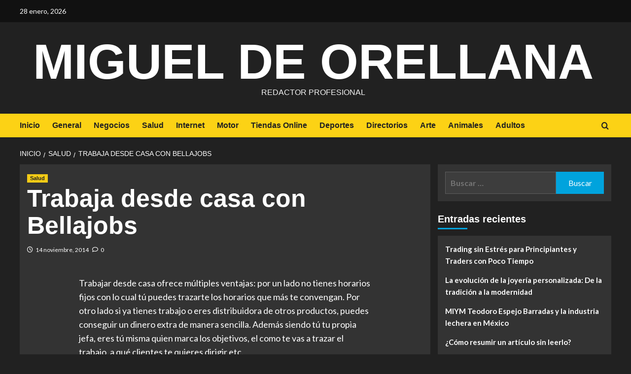

--- FILE ---
content_type: text/html; charset=UTF-8
request_url: https://www.miguelorellana.com.es/trabaja-desde-casa-con-bellajobs/
body_size: 13861
content:
<!doctype html>
<html dir="ltr" lang="es" prefix="og: https://ogp.me/ns#">

<head>
  <meta charset="UTF-8">
  <meta name="viewport" content="width=device-width, initial-scale=1">
  <link rel="profile" href="https://gmpg.org/xfn/11">
  <title>Trabaja desde casa con Bellajobs | Miguel de Orellana</title>
	<style>img:is([sizes="auto" i], [sizes^="auto," i]) { contain-intrinsic-size: 3000px 1500px }</style>
	
		<!-- All in One SEO 4.9.3 - aioseo.com -->
	<meta name="robots" content="max-image-preview:large" />
	<meta name="author" content="admin"/>
	<link rel="canonical" href="https://www.miguelorellana.com.es/trabaja-desde-casa-con-bellajobs/" />
	<meta name="generator" content="All in One SEO (AIOSEO) 4.9.3" />
		<meta property="og:locale" content="es_ES" />
		<meta property="og:site_name" content="Miguel de Orellana | Redactor Profesional" />
		<meta property="og:type" content="article" />
		<meta property="og:title" content="Trabaja desde casa con Bellajobs | Miguel de Orellana" />
		<meta property="og:url" content="https://www.miguelorellana.com.es/trabaja-desde-casa-con-bellajobs/" />
		<meta property="article:published_time" content="2014-11-14T18:20:49+00:00" />
		<meta property="article:modified_time" content="2014-11-14T18:20:49+00:00" />
		<meta name="twitter:card" content="summary" />
		<meta name="twitter:title" content="Trabaja desde casa con Bellajobs | Miguel de Orellana" />
		<script type="application/ld+json" class="aioseo-schema">
			{"@context":"https:\/\/schema.org","@graph":[{"@type":"Article","@id":"https:\/\/www.miguelorellana.com.es\/trabaja-desde-casa-con-bellajobs\/#article","name":"Trabaja desde casa con Bellajobs | Miguel de Orellana","headline":"Trabaja desde casa con Bellajobs","author":{"@id":"https:\/\/www.miguelorellana.com.es\/author\/admin\/#author"},"publisher":{"@id":"https:\/\/www.miguelorellana.com.es\/#organization"},"image":{"@type":"ImageObject","url":16184},"datePublished":"2014-11-14T18:20:49+00:00","dateModified":"2014-11-14T18:20:49+00:00","inLanguage":"es-ES","mainEntityOfPage":{"@id":"https:\/\/www.miguelorellana.com.es\/trabaja-desde-casa-con-bellajobs\/#webpage"},"isPartOf":{"@id":"https:\/\/www.miguelorellana.com.es\/trabaja-desde-casa-con-bellajobs\/#webpage"},"articleSection":"Salud"},{"@type":"BreadcrumbList","@id":"https:\/\/www.miguelorellana.com.es\/trabaja-desde-casa-con-bellajobs\/#breadcrumblist","itemListElement":[{"@type":"ListItem","@id":"https:\/\/www.miguelorellana.com.es#listItem","position":1,"name":"Home","item":"https:\/\/www.miguelorellana.com.es","nextItem":{"@type":"ListItem","@id":"https:\/\/www.miguelorellana.com.es\/category\/salud\/#listItem","name":"Salud"}},{"@type":"ListItem","@id":"https:\/\/www.miguelorellana.com.es\/category\/salud\/#listItem","position":2,"name":"Salud","item":"https:\/\/www.miguelorellana.com.es\/category\/salud\/","nextItem":{"@type":"ListItem","@id":"https:\/\/www.miguelorellana.com.es\/trabaja-desde-casa-con-bellajobs\/#listItem","name":"Trabaja desde casa con Bellajobs"},"previousItem":{"@type":"ListItem","@id":"https:\/\/www.miguelorellana.com.es#listItem","name":"Home"}},{"@type":"ListItem","@id":"https:\/\/www.miguelorellana.com.es\/trabaja-desde-casa-con-bellajobs\/#listItem","position":3,"name":"Trabaja desde casa con Bellajobs","previousItem":{"@type":"ListItem","@id":"https:\/\/www.miguelorellana.com.es\/category\/salud\/#listItem","name":"Salud"}}]},{"@type":"Organization","@id":"https:\/\/www.miguelorellana.com.es\/#organization","name":"Miguel de Orellana","description":"Redactor Profesional","url":"https:\/\/www.miguelorellana.com.es\/"},{"@type":"Person","@id":"https:\/\/www.miguelorellana.com.es\/author\/admin\/#author","url":"https:\/\/www.miguelorellana.com.es\/author\/admin\/","name":"admin","image":{"@type":"ImageObject","@id":"https:\/\/www.miguelorellana.com.es\/trabaja-desde-casa-con-bellajobs\/#authorImage","url":"https:\/\/secure.gravatar.com\/avatar\/ac17a2ac05dd6d0741838e2b79a396b3505c033d1010e32b0e73ad6dcbe8f1b4?s=96&d=mm&r=g","width":96,"height":96,"caption":"admin"}},{"@type":"WebPage","@id":"https:\/\/www.miguelorellana.com.es\/trabaja-desde-casa-con-bellajobs\/#webpage","url":"https:\/\/www.miguelorellana.com.es\/trabaja-desde-casa-con-bellajobs\/","name":"Trabaja desde casa con Bellajobs | Miguel de Orellana","inLanguage":"es-ES","isPartOf":{"@id":"https:\/\/www.miguelorellana.com.es\/#website"},"breadcrumb":{"@id":"https:\/\/www.miguelorellana.com.es\/trabaja-desde-casa-con-bellajobs\/#breadcrumblist"},"author":{"@id":"https:\/\/www.miguelorellana.com.es\/author\/admin\/#author"},"creator":{"@id":"https:\/\/www.miguelorellana.com.es\/author\/admin\/#author"},"image":{"@type":"ImageObject","url":16184,"@id":"https:\/\/www.miguelorellana.com.es\/trabaja-desde-casa-con-bellajobs\/#mainImage"},"primaryImageOfPage":{"@id":"https:\/\/www.miguelorellana.com.es\/trabaja-desde-casa-con-bellajobs\/#mainImage"},"datePublished":"2014-11-14T18:20:49+00:00","dateModified":"2014-11-14T18:20:49+00:00"},{"@type":"WebSite","@id":"https:\/\/www.miguelorellana.com.es\/#website","url":"https:\/\/www.miguelorellana.com.es\/","name":"Miguel de Orellana","description":"Redactor Profesional","inLanguage":"es-ES","publisher":{"@id":"https:\/\/www.miguelorellana.com.es\/#organization"}}]}
		</script>
		<!-- All in One SEO -->

<link rel='preload' href='https://fonts.googleapis.com/css?family=Source%2BSans%2BPro%3A400%2C700%7CLato%3A400%2C700&#038;subset=latin&#038;display=swap' as='style' onload="this.onload=null;this.rel='stylesheet'" type='text/css' media='all' crossorigin='anonymous'>
<link rel='preconnect' href='https://fonts.googleapis.com' crossorigin='anonymous'>
<link rel='preconnect' href='https://fonts.gstatic.com' crossorigin='anonymous'>
<link rel='dns-prefetch' href='//fonts.googleapis.com' />
<link rel='preconnect' href='https://fonts.googleapis.com' />
<link rel='preconnect' href='https://fonts.gstatic.com' />
<link rel="alternate" type="application/rss+xml" title="Miguel de Orellana &raquo; Feed" href="https://www.miguelorellana.com.es/feed/" />
<link rel="alternate" type="application/rss+xml" title="Miguel de Orellana &raquo; Feed de los comentarios" href="https://www.miguelorellana.com.es/comments/feed/" />
<link rel="alternate" type="application/rss+xml" title="Miguel de Orellana &raquo; Comentario Trabaja desde casa con Bellajobs del feed" href="https://www.miguelorellana.com.es/trabaja-desde-casa-con-bellajobs/feed/" />
<script type="text/javascript">
/* <![CDATA[ */
window._wpemojiSettings = {"baseUrl":"https:\/\/s.w.org\/images\/core\/emoji\/16.0.1\/72x72\/","ext":".png","svgUrl":"https:\/\/s.w.org\/images\/core\/emoji\/16.0.1\/svg\/","svgExt":".svg","source":{"concatemoji":"https:\/\/www.miguelorellana.com.es\/wp-includes\/js\/wp-emoji-release.min.js?ver=6.8.3"}};
/*! This file is auto-generated */
!function(s,n){var o,i,e;function c(e){try{var t={supportTests:e,timestamp:(new Date).valueOf()};sessionStorage.setItem(o,JSON.stringify(t))}catch(e){}}function p(e,t,n){e.clearRect(0,0,e.canvas.width,e.canvas.height),e.fillText(t,0,0);var t=new Uint32Array(e.getImageData(0,0,e.canvas.width,e.canvas.height).data),a=(e.clearRect(0,0,e.canvas.width,e.canvas.height),e.fillText(n,0,0),new Uint32Array(e.getImageData(0,0,e.canvas.width,e.canvas.height).data));return t.every(function(e,t){return e===a[t]})}function u(e,t){e.clearRect(0,0,e.canvas.width,e.canvas.height),e.fillText(t,0,0);for(var n=e.getImageData(16,16,1,1),a=0;a<n.data.length;a++)if(0!==n.data[a])return!1;return!0}function f(e,t,n,a){switch(t){case"flag":return n(e,"\ud83c\udff3\ufe0f\u200d\u26a7\ufe0f","\ud83c\udff3\ufe0f\u200b\u26a7\ufe0f")?!1:!n(e,"\ud83c\udde8\ud83c\uddf6","\ud83c\udde8\u200b\ud83c\uddf6")&&!n(e,"\ud83c\udff4\udb40\udc67\udb40\udc62\udb40\udc65\udb40\udc6e\udb40\udc67\udb40\udc7f","\ud83c\udff4\u200b\udb40\udc67\u200b\udb40\udc62\u200b\udb40\udc65\u200b\udb40\udc6e\u200b\udb40\udc67\u200b\udb40\udc7f");case"emoji":return!a(e,"\ud83e\udedf")}return!1}function g(e,t,n,a){var r="undefined"!=typeof WorkerGlobalScope&&self instanceof WorkerGlobalScope?new OffscreenCanvas(300,150):s.createElement("canvas"),o=r.getContext("2d",{willReadFrequently:!0}),i=(o.textBaseline="top",o.font="600 32px Arial",{});return e.forEach(function(e){i[e]=t(o,e,n,a)}),i}function t(e){var t=s.createElement("script");t.src=e,t.defer=!0,s.head.appendChild(t)}"undefined"!=typeof Promise&&(o="wpEmojiSettingsSupports",i=["flag","emoji"],n.supports={everything:!0,everythingExceptFlag:!0},e=new Promise(function(e){s.addEventListener("DOMContentLoaded",e,{once:!0})}),new Promise(function(t){var n=function(){try{var e=JSON.parse(sessionStorage.getItem(o));if("object"==typeof e&&"number"==typeof e.timestamp&&(new Date).valueOf()<e.timestamp+604800&&"object"==typeof e.supportTests)return e.supportTests}catch(e){}return null}();if(!n){if("undefined"!=typeof Worker&&"undefined"!=typeof OffscreenCanvas&&"undefined"!=typeof URL&&URL.createObjectURL&&"undefined"!=typeof Blob)try{var e="postMessage("+g.toString()+"("+[JSON.stringify(i),f.toString(),p.toString(),u.toString()].join(",")+"));",a=new Blob([e],{type:"text/javascript"}),r=new Worker(URL.createObjectURL(a),{name:"wpTestEmojiSupports"});return void(r.onmessage=function(e){c(n=e.data),r.terminate(),t(n)})}catch(e){}c(n=g(i,f,p,u))}t(n)}).then(function(e){for(var t in e)n.supports[t]=e[t],n.supports.everything=n.supports.everything&&n.supports[t],"flag"!==t&&(n.supports.everythingExceptFlag=n.supports.everythingExceptFlag&&n.supports[t]);n.supports.everythingExceptFlag=n.supports.everythingExceptFlag&&!n.supports.flag,n.DOMReady=!1,n.readyCallback=function(){n.DOMReady=!0}}).then(function(){return e}).then(function(){var e;n.supports.everything||(n.readyCallback(),(e=n.source||{}).concatemoji?t(e.concatemoji):e.wpemoji&&e.twemoji&&(t(e.twemoji),t(e.wpemoji)))}))}((window,document),window._wpemojiSettings);
/* ]]> */
</script>
<link rel='stylesheet' id='latest-posts-block-fontawesome-front-css' href='https://www.miguelorellana.com.es/wp-content/plugins/latest-posts-block-lite/src/assets/fontawesome/css/all.css?ver=1732625217' type='text/css' media='all' />
<link rel='stylesheet' id='latest-posts-block-frontend-block-style-css-css' href='https://www.miguelorellana.com.es/wp-content/plugins/latest-posts-block-lite/dist/blocks.style.build.css?ver=6.8.3' type='text/css' media='all' />
<link rel='stylesheet' id='magic-content-box-blocks-fontawesome-front-css' href='https://www.miguelorellana.com.es/wp-content/plugins/magic-content-box-lite/src/assets/fontawesome/css/all.css?ver=1732625227' type='text/css' media='all' />
<link rel='stylesheet' id='magic-content-box-frontend-block-style-css-css' href='https://www.miguelorellana.com.es/wp-content/plugins/magic-content-box-lite/dist/blocks.style.build.css?ver=6.8.3' type='text/css' media='all' />
<style id='wp-emoji-styles-inline-css' type='text/css'>

	img.wp-smiley, img.emoji {
		display: inline !important;
		border: none !important;
		box-shadow: none !important;
		height: 1em !important;
		width: 1em !important;
		margin: 0 0.07em !important;
		vertical-align: -0.1em !important;
		background: none !important;
		padding: 0 !important;
	}
</style>
<link rel='stylesheet' id='wp-block-library-css' href='https://www.miguelorellana.com.es/wp-includes/css/dist/block-library/style.min.css?ver=6.8.3' type='text/css' media='all' />
<style id='wp-block-library-theme-inline-css' type='text/css'>
.wp-block-audio :where(figcaption){color:#555;font-size:13px;text-align:center}.is-dark-theme .wp-block-audio :where(figcaption){color:#ffffffa6}.wp-block-audio{margin:0 0 1em}.wp-block-code{border:1px solid #ccc;border-radius:4px;font-family:Menlo,Consolas,monaco,monospace;padding:.8em 1em}.wp-block-embed :where(figcaption){color:#555;font-size:13px;text-align:center}.is-dark-theme .wp-block-embed :where(figcaption){color:#ffffffa6}.wp-block-embed{margin:0 0 1em}.blocks-gallery-caption{color:#555;font-size:13px;text-align:center}.is-dark-theme .blocks-gallery-caption{color:#ffffffa6}:root :where(.wp-block-image figcaption){color:#555;font-size:13px;text-align:center}.is-dark-theme :root :where(.wp-block-image figcaption){color:#ffffffa6}.wp-block-image{margin:0 0 1em}.wp-block-pullquote{border-bottom:4px solid;border-top:4px solid;color:currentColor;margin-bottom:1.75em}.wp-block-pullquote cite,.wp-block-pullquote footer,.wp-block-pullquote__citation{color:currentColor;font-size:.8125em;font-style:normal;text-transform:uppercase}.wp-block-quote{border-left:.25em solid;margin:0 0 1.75em;padding-left:1em}.wp-block-quote cite,.wp-block-quote footer{color:currentColor;font-size:.8125em;font-style:normal;position:relative}.wp-block-quote:where(.has-text-align-right){border-left:none;border-right:.25em solid;padding-left:0;padding-right:1em}.wp-block-quote:where(.has-text-align-center){border:none;padding-left:0}.wp-block-quote.is-large,.wp-block-quote.is-style-large,.wp-block-quote:where(.is-style-plain){border:none}.wp-block-search .wp-block-search__label{font-weight:700}.wp-block-search__button{border:1px solid #ccc;padding:.375em .625em}:where(.wp-block-group.has-background){padding:1.25em 2.375em}.wp-block-separator.has-css-opacity{opacity:.4}.wp-block-separator{border:none;border-bottom:2px solid;margin-left:auto;margin-right:auto}.wp-block-separator.has-alpha-channel-opacity{opacity:1}.wp-block-separator:not(.is-style-wide):not(.is-style-dots){width:100px}.wp-block-separator.has-background:not(.is-style-dots){border-bottom:none;height:1px}.wp-block-separator.has-background:not(.is-style-wide):not(.is-style-dots){height:2px}.wp-block-table{margin:0 0 1em}.wp-block-table td,.wp-block-table th{word-break:normal}.wp-block-table :where(figcaption){color:#555;font-size:13px;text-align:center}.is-dark-theme .wp-block-table :where(figcaption){color:#ffffffa6}.wp-block-video :where(figcaption){color:#555;font-size:13px;text-align:center}.is-dark-theme .wp-block-video :where(figcaption){color:#ffffffa6}.wp-block-video{margin:0 0 1em}:root :where(.wp-block-template-part.has-background){margin-bottom:0;margin-top:0;padding:1.25em 2.375em}
</style>
<link rel='stylesheet' id='aioseo/css/src/vue/standalone/blocks/table-of-contents/global.scss-css' href='https://www.miguelorellana.com.es/wp-content/plugins/all-in-one-seo-pack/dist/Lite/assets/css/table-of-contents/global.e90f6d47.css?ver=4.9.3' type='text/css' media='all' />
<style id='global-styles-inline-css' type='text/css'>
:root{--wp--preset--aspect-ratio--square: 1;--wp--preset--aspect-ratio--4-3: 4/3;--wp--preset--aspect-ratio--3-4: 3/4;--wp--preset--aspect-ratio--3-2: 3/2;--wp--preset--aspect-ratio--2-3: 2/3;--wp--preset--aspect-ratio--16-9: 16/9;--wp--preset--aspect-ratio--9-16: 9/16;--wp--preset--color--black: #000000;--wp--preset--color--cyan-bluish-gray: #abb8c3;--wp--preset--color--white: #ffffff;--wp--preset--color--pale-pink: #f78da7;--wp--preset--color--vivid-red: #cf2e2e;--wp--preset--color--luminous-vivid-orange: #ff6900;--wp--preset--color--luminous-vivid-amber: #fcb900;--wp--preset--color--light-green-cyan: #7bdcb5;--wp--preset--color--vivid-green-cyan: #00d084;--wp--preset--color--pale-cyan-blue: #8ed1fc;--wp--preset--color--vivid-cyan-blue: #0693e3;--wp--preset--color--vivid-purple: #9b51e0;--wp--preset--gradient--vivid-cyan-blue-to-vivid-purple: linear-gradient(135deg,rgba(6,147,227,1) 0%,rgb(155,81,224) 100%);--wp--preset--gradient--light-green-cyan-to-vivid-green-cyan: linear-gradient(135deg,rgb(122,220,180) 0%,rgb(0,208,130) 100%);--wp--preset--gradient--luminous-vivid-amber-to-luminous-vivid-orange: linear-gradient(135deg,rgba(252,185,0,1) 0%,rgba(255,105,0,1) 100%);--wp--preset--gradient--luminous-vivid-orange-to-vivid-red: linear-gradient(135deg,rgba(255,105,0,1) 0%,rgb(207,46,46) 100%);--wp--preset--gradient--very-light-gray-to-cyan-bluish-gray: linear-gradient(135deg,rgb(238,238,238) 0%,rgb(169,184,195) 100%);--wp--preset--gradient--cool-to-warm-spectrum: linear-gradient(135deg,rgb(74,234,220) 0%,rgb(151,120,209) 20%,rgb(207,42,186) 40%,rgb(238,44,130) 60%,rgb(251,105,98) 80%,rgb(254,248,76) 100%);--wp--preset--gradient--blush-light-purple: linear-gradient(135deg,rgb(255,206,236) 0%,rgb(152,150,240) 100%);--wp--preset--gradient--blush-bordeaux: linear-gradient(135deg,rgb(254,205,165) 0%,rgb(254,45,45) 50%,rgb(107,0,62) 100%);--wp--preset--gradient--luminous-dusk: linear-gradient(135deg,rgb(255,203,112) 0%,rgb(199,81,192) 50%,rgb(65,88,208) 100%);--wp--preset--gradient--pale-ocean: linear-gradient(135deg,rgb(255,245,203) 0%,rgb(182,227,212) 50%,rgb(51,167,181) 100%);--wp--preset--gradient--electric-grass: linear-gradient(135deg,rgb(202,248,128) 0%,rgb(113,206,126) 100%);--wp--preset--gradient--midnight: linear-gradient(135deg,rgb(2,3,129) 0%,rgb(40,116,252) 100%);--wp--preset--font-size--small: 13px;--wp--preset--font-size--medium: 20px;--wp--preset--font-size--large: 36px;--wp--preset--font-size--x-large: 42px;--wp--preset--spacing--20: 0.44rem;--wp--preset--spacing--30: 0.67rem;--wp--preset--spacing--40: 1rem;--wp--preset--spacing--50: 1.5rem;--wp--preset--spacing--60: 2.25rem;--wp--preset--spacing--70: 3.38rem;--wp--preset--spacing--80: 5.06rem;--wp--preset--shadow--natural: 6px 6px 9px rgba(0, 0, 0, 0.2);--wp--preset--shadow--deep: 12px 12px 50px rgba(0, 0, 0, 0.4);--wp--preset--shadow--sharp: 6px 6px 0px rgba(0, 0, 0, 0.2);--wp--preset--shadow--outlined: 6px 6px 0px -3px rgba(255, 255, 255, 1), 6px 6px rgba(0, 0, 0, 1);--wp--preset--shadow--crisp: 6px 6px 0px rgba(0, 0, 0, 1);}:root { --wp--style--global--content-size: 800px;--wp--style--global--wide-size: 1200px; }:where(body) { margin: 0; }.wp-site-blocks > .alignleft { float: left; margin-right: 2em; }.wp-site-blocks > .alignright { float: right; margin-left: 2em; }.wp-site-blocks > .aligncenter { justify-content: center; margin-left: auto; margin-right: auto; }:where(.wp-site-blocks) > * { margin-block-start: 24px; margin-block-end: 0; }:where(.wp-site-blocks) > :first-child { margin-block-start: 0; }:where(.wp-site-blocks) > :last-child { margin-block-end: 0; }:root { --wp--style--block-gap: 24px; }:root :where(.is-layout-flow) > :first-child{margin-block-start: 0;}:root :where(.is-layout-flow) > :last-child{margin-block-end: 0;}:root :where(.is-layout-flow) > *{margin-block-start: 24px;margin-block-end: 0;}:root :where(.is-layout-constrained) > :first-child{margin-block-start: 0;}:root :where(.is-layout-constrained) > :last-child{margin-block-end: 0;}:root :where(.is-layout-constrained) > *{margin-block-start: 24px;margin-block-end: 0;}:root :where(.is-layout-flex){gap: 24px;}:root :where(.is-layout-grid){gap: 24px;}.is-layout-flow > .alignleft{float: left;margin-inline-start: 0;margin-inline-end: 2em;}.is-layout-flow > .alignright{float: right;margin-inline-start: 2em;margin-inline-end: 0;}.is-layout-flow > .aligncenter{margin-left: auto !important;margin-right: auto !important;}.is-layout-constrained > .alignleft{float: left;margin-inline-start: 0;margin-inline-end: 2em;}.is-layout-constrained > .alignright{float: right;margin-inline-start: 2em;margin-inline-end: 0;}.is-layout-constrained > .aligncenter{margin-left: auto !important;margin-right: auto !important;}.is-layout-constrained > :where(:not(.alignleft):not(.alignright):not(.alignfull)){max-width: var(--wp--style--global--content-size);margin-left: auto !important;margin-right: auto !important;}.is-layout-constrained > .alignwide{max-width: var(--wp--style--global--wide-size);}body .is-layout-flex{display: flex;}.is-layout-flex{flex-wrap: wrap;align-items: center;}.is-layout-flex > :is(*, div){margin: 0;}body .is-layout-grid{display: grid;}.is-layout-grid > :is(*, div){margin: 0;}body{padding-top: 0px;padding-right: 0px;padding-bottom: 0px;padding-left: 0px;}a:where(:not(.wp-element-button)){text-decoration: none;}:root :where(.wp-element-button, .wp-block-button__link){background-color: #32373c;border-width: 0;color: #fff;font-family: inherit;font-size: inherit;line-height: inherit;padding: calc(0.667em + 2px) calc(1.333em + 2px);text-decoration: none;}.has-black-color{color: var(--wp--preset--color--black) !important;}.has-cyan-bluish-gray-color{color: var(--wp--preset--color--cyan-bluish-gray) !important;}.has-white-color{color: var(--wp--preset--color--white) !important;}.has-pale-pink-color{color: var(--wp--preset--color--pale-pink) !important;}.has-vivid-red-color{color: var(--wp--preset--color--vivid-red) !important;}.has-luminous-vivid-orange-color{color: var(--wp--preset--color--luminous-vivid-orange) !important;}.has-luminous-vivid-amber-color{color: var(--wp--preset--color--luminous-vivid-amber) !important;}.has-light-green-cyan-color{color: var(--wp--preset--color--light-green-cyan) !important;}.has-vivid-green-cyan-color{color: var(--wp--preset--color--vivid-green-cyan) !important;}.has-pale-cyan-blue-color{color: var(--wp--preset--color--pale-cyan-blue) !important;}.has-vivid-cyan-blue-color{color: var(--wp--preset--color--vivid-cyan-blue) !important;}.has-vivid-purple-color{color: var(--wp--preset--color--vivid-purple) !important;}.has-black-background-color{background-color: var(--wp--preset--color--black) !important;}.has-cyan-bluish-gray-background-color{background-color: var(--wp--preset--color--cyan-bluish-gray) !important;}.has-white-background-color{background-color: var(--wp--preset--color--white) !important;}.has-pale-pink-background-color{background-color: var(--wp--preset--color--pale-pink) !important;}.has-vivid-red-background-color{background-color: var(--wp--preset--color--vivid-red) !important;}.has-luminous-vivid-orange-background-color{background-color: var(--wp--preset--color--luminous-vivid-orange) !important;}.has-luminous-vivid-amber-background-color{background-color: var(--wp--preset--color--luminous-vivid-amber) !important;}.has-light-green-cyan-background-color{background-color: var(--wp--preset--color--light-green-cyan) !important;}.has-vivid-green-cyan-background-color{background-color: var(--wp--preset--color--vivid-green-cyan) !important;}.has-pale-cyan-blue-background-color{background-color: var(--wp--preset--color--pale-cyan-blue) !important;}.has-vivid-cyan-blue-background-color{background-color: var(--wp--preset--color--vivid-cyan-blue) !important;}.has-vivid-purple-background-color{background-color: var(--wp--preset--color--vivid-purple) !important;}.has-black-border-color{border-color: var(--wp--preset--color--black) !important;}.has-cyan-bluish-gray-border-color{border-color: var(--wp--preset--color--cyan-bluish-gray) !important;}.has-white-border-color{border-color: var(--wp--preset--color--white) !important;}.has-pale-pink-border-color{border-color: var(--wp--preset--color--pale-pink) !important;}.has-vivid-red-border-color{border-color: var(--wp--preset--color--vivid-red) !important;}.has-luminous-vivid-orange-border-color{border-color: var(--wp--preset--color--luminous-vivid-orange) !important;}.has-luminous-vivid-amber-border-color{border-color: var(--wp--preset--color--luminous-vivid-amber) !important;}.has-light-green-cyan-border-color{border-color: var(--wp--preset--color--light-green-cyan) !important;}.has-vivid-green-cyan-border-color{border-color: var(--wp--preset--color--vivid-green-cyan) !important;}.has-pale-cyan-blue-border-color{border-color: var(--wp--preset--color--pale-cyan-blue) !important;}.has-vivid-cyan-blue-border-color{border-color: var(--wp--preset--color--vivid-cyan-blue) !important;}.has-vivid-purple-border-color{border-color: var(--wp--preset--color--vivid-purple) !important;}.has-vivid-cyan-blue-to-vivid-purple-gradient-background{background: var(--wp--preset--gradient--vivid-cyan-blue-to-vivid-purple) !important;}.has-light-green-cyan-to-vivid-green-cyan-gradient-background{background: var(--wp--preset--gradient--light-green-cyan-to-vivid-green-cyan) !important;}.has-luminous-vivid-amber-to-luminous-vivid-orange-gradient-background{background: var(--wp--preset--gradient--luminous-vivid-amber-to-luminous-vivid-orange) !important;}.has-luminous-vivid-orange-to-vivid-red-gradient-background{background: var(--wp--preset--gradient--luminous-vivid-orange-to-vivid-red) !important;}.has-very-light-gray-to-cyan-bluish-gray-gradient-background{background: var(--wp--preset--gradient--very-light-gray-to-cyan-bluish-gray) !important;}.has-cool-to-warm-spectrum-gradient-background{background: var(--wp--preset--gradient--cool-to-warm-spectrum) !important;}.has-blush-light-purple-gradient-background{background: var(--wp--preset--gradient--blush-light-purple) !important;}.has-blush-bordeaux-gradient-background{background: var(--wp--preset--gradient--blush-bordeaux) !important;}.has-luminous-dusk-gradient-background{background: var(--wp--preset--gradient--luminous-dusk) !important;}.has-pale-ocean-gradient-background{background: var(--wp--preset--gradient--pale-ocean) !important;}.has-electric-grass-gradient-background{background: var(--wp--preset--gradient--electric-grass) !important;}.has-midnight-gradient-background{background: var(--wp--preset--gradient--midnight) !important;}.has-small-font-size{font-size: var(--wp--preset--font-size--small) !important;}.has-medium-font-size{font-size: var(--wp--preset--font-size--medium) !important;}.has-large-font-size{font-size: var(--wp--preset--font-size--large) !important;}.has-x-large-font-size{font-size: var(--wp--preset--font-size--x-large) !important;}
:root :where(.wp-block-pullquote){font-size: 1.5em;line-height: 1.6;}
</style>
<link rel='stylesheet' id='bootstrap-css' href='https://www.miguelorellana.com.es/wp-content/themes/covernews/assets/bootstrap/css/bootstrap.min.css?ver=6.8.3' type='text/css' media='all' />
<link rel='stylesheet' id='covernews-style-css' href='https://www.miguelorellana.com.es/wp-content/themes/covernews/style.css?ver=6.8.3' type='text/css' media='all' />
<link rel='stylesheet' id='newscover-css' href='https://www.miguelorellana.com.es/wp-content/themes/newscover/style.css?ver=2.0.2' type='text/css' media='all' />
<link rel='stylesheet' id='covernews-google-fonts-css' href='https://fonts.googleapis.com/css?family=Source%2BSans%2BPro%3A400%2C700%7CLato%3A400%2C700&#038;subset=latin&#038;display=swap' type='text/css' media='all' />
<link rel='stylesheet' id='covernews-icons-css' href='https://www.miguelorellana.com.es/wp-content/themes/covernews/assets/icons/style.css?ver=6.8.3' type='text/css' media='all' />
<script type="text/javascript" src="https://www.miguelorellana.com.es/wp-includes/js/jquery/jquery.min.js?ver=3.7.1" id="jquery-core-js"></script>
<script type="text/javascript" src="https://www.miguelorellana.com.es/wp-includes/js/jquery/jquery-migrate.min.js?ver=3.4.1" id="jquery-migrate-js"></script>
<link rel="https://api.w.org/" href="https://www.miguelorellana.com.es/wp-json/" /><link rel="alternate" title="JSON" type="application/json" href="https://www.miguelorellana.com.es/wp-json/wp/v2/posts/26" /><link rel="EditURI" type="application/rsd+xml" title="RSD" href="https://www.miguelorellana.com.es/xmlrpc.php?rsd" />
<meta name="generator" content="WordPress 6.8.3" />
<link rel='shortlink' href='https://www.miguelorellana.com.es/?p=26' />
<link rel="alternate" title="oEmbed (JSON)" type="application/json+oembed" href="https://www.miguelorellana.com.es/wp-json/oembed/1.0/embed?url=https%3A%2F%2Fwww.miguelorellana.com.es%2Ftrabaja-desde-casa-con-bellajobs%2F" />
<link rel="alternate" title="oEmbed (XML)" type="text/xml+oembed" href="https://www.miguelorellana.com.es/wp-json/oembed/1.0/embed?url=https%3A%2F%2Fwww.miguelorellana.com.es%2Ftrabaja-desde-casa-con-bellajobs%2F&#038;format=xml" />
<style type="text/css">
	.addw2p {
		list-style-type: none;
		list-style-image: none;
	}
</style>
<style type="text/css">.recentcomments a{display:inline !important;padding:0 !important;margin:0 !important;}</style>        <style type="text/css">
                        .site-title a,
            .site-header .site-branding .site-title a:visited,
            .site-header .site-branding .site-title a:hover,
            .site-description {
                color: #f3f3f3            }

            body.aft-dark-mode .site-title a,
      body.aft-dark-mode .site-header .site-branding .site-title a:visited,
      body.aft-dark-mode .site-header .site-branding .site-title a:hover,
      body.aft-dark-mode .site-description {
        color: #ffffff;
      }

            .site-branding .site-title {
                font-size: 100px;
            }

            @media only screen and (max-width: 640px) {
                .header-layout-3 .site-header .site-branding .site-title,
                .site-branding .site-title {
                    font-size: 60px;

                }
              }   

           @media only screen and (max-width: 375px) {
               .header-layout-3 .site-header .site-branding .site-title,
               .site-branding .site-title {
                        font-size: 50px;

                    }
                }
                
                    .elementor-template-full-width .elementor-section.elementor-section-full_width > .elementor-container,
        .elementor-template-full-width .elementor-section.elementor-section-boxed > .elementor-container{
            max-width: 1200px;
        }
        @media (min-width: 1600px){
            .elementor-template-full-width .elementor-section.elementor-section-full_width > .elementor-container,
            .elementor-template-full-width .elementor-section.elementor-section-boxed > .elementor-container{
                max-width: 1600px;
            }
        }
        
        .align-content-left .elementor-section-stretched,
        .align-content-right .elementor-section-stretched {
            max-width: 100%;
            left: 0 !important;
        }


        </style>
        </head>

<body data-rsssl=1 class="wp-singular post-template-default single single-post postid-26 single-format-standard wp-embed-responsive wp-theme-covernews wp-child-theme-newscover default-content-layout archive-layout-grid scrollup-sticky-header aft-sticky-header aft-sticky-sidebar dark aft-container-default aft-main-banner-slider-editors-picks-trending single-content-mode-boxed header-image-default align-content-left aft-and">
  
  
  <div id="page" class="site">
    <a class="skip-link screen-reader-text" href="#content">Saltar al contenido</a>

        <div class="header-layout-3">
                    <div class="top-masthead">

                <div class="container">
                    <div class="row">
                                                    <div class="col-xs-12 col-sm-12 col-md-8 device-center">
                                                                    <span class="topbar-date">
                                       28 enero, 2026                                    </span>

                                
                                                            </div>
                                                                    </div>
                </div>
            </div> <!--    Topbar Ends-->
                <header id="masthead" class="site-header">
                        <div class="masthead-banner "
                 data-background="">
                <div class="container">
                    <div class="row">
                        <div class="col-md-12">
                            <div class="site-branding">
                                                                    <p class="site-title font-family-1">
                                        <a href="https://www.miguelorellana.com.es/"
                                           rel="home">Miguel de Orellana</a>
                                    </p>
                                
                                                                    <p class="site-description">Redactor Profesional</p>
                                                            </div>
                        </div>
                        <div class="col-md-12">
                                                    </div>
                    </div>
                </div>
            </div>
            <nav id="site-navigation" class="main-navigation">
                <div class="container">
                    <div class="row">
                        <div class="kol-12">
                            <div class="navigation-container">


                                <div class="main-navigation-container-items-wrapper">
                        <span class="toggle-menu" aria-controls="primary-menu" aria-expanded="false">
                            <a href="javascript:void(0)" class="aft-void-menu">
                                <span class="screen-reader-text">Primary Menu</span>
                                 <i class="ham"></i>
                            </a>
                        </span>
                                    <span class="af-mobile-site-title-wrap">
                                                        <p class="site-title font-family-1">
                                <a href="https://www.miguelorellana.com.es/"
                                   rel="home">Miguel de Orellana</a>
                            </p>
                        </span>
                                    <div class="menu main-menu"><ul id="primary-menu" class="menu"><li id="menu-item-2039" class="menu-item menu-item-type-custom menu-item-object-custom menu-item-home menu-item-2039"><a href="https://www.miguelorellana.com.es">Inicio</a></li>
<li id="menu-item-2040" class="menu-item menu-item-type-taxonomy menu-item-object-category menu-item-2040"><a href="https://www.miguelorellana.com.es/category/general/">General</a></li>
<li id="menu-item-2041" class="menu-item menu-item-type-taxonomy menu-item-object-category menu-item-2041"><a href="https://www.miguelorellana.com.es/category/negocios/">Negocios</a></li>
<li id="menu-item-2042" class="menu-item menu-item-type-taxonomy menu-item-object-category current-post-ancestor current-menu-parent current-post-parent menu-item-2042"><a href="https://www.miguelorellana.com.es/category/salud/">Salud</a></li>
<li id="menu-item-2043" class="menu-item menu-item-type-taxonomy menu-item-object-category menu-item-2043"><a href="https://www.miguelorellana.com.es/category/internet/">Internet</a></li>
<li id="menu-item-2044" class="menu-item menu-item-type-taxonomy menu-item-object-category menu-item-2044"><a href="https://www.miguelorellana.com.es/category/motor/">Motor</a></li>
<li id="menu-item-2045" class="menu-item menu-item-type-taxonomy menu-item-object-category menu-item-2045"><a href="https://www.miguelorellana.com.es/category/tiendas-online/">Tiendas Online</a></li>
<li id="menu-item-2046" class="menu-item menu-item-type-taxonomy menu-item-object-category menu-item-2046"><a href="https://www.miguelorellana.com.es/category/deportes/">Deportes</a></li>
<li id="menu-item-2047" class="menu-item menu-item-type-taxonomy menu-item-object-category menu-item-2047"><a href="https://www.miguelorellana.com.es/category/directorios/">Directorios</a></li>
<li id="menu-item-2048" class="menu-item menu-item-type-taxonomy menu-item-object-category menu-item-2048"><a href="https://www.miguelorellana.com.es/category/arte/">Arte</a></li>
<li id="menu-item-2049" class="menu-item menu-item-type-taxonomy menu-item-object-category menu-item-2049"><a href="https://www.miguelorellana.com.es/category/animales/">Animales</a></li>
<li id="menu-item-2050" class="menu-item menu-item-type-taxonomy menu-item-object-category menu-item-2050"><a href="https://www.miguelorellana.com.es/category/adultos/">Adultos</a></li>
</ul></div>                                </div>

                                    <div class="cart-search">

                                        <div class="af-search-wrap">
                                            <div class="search-overlay">
                                                <a href="#" title="Search" class="search-icon">
                                                    <i class="fa fa-search"></i>
                                                </a>
                                                <div class="af-search-form">
                                                    <form role="search" method="get" class="search-form" action="https://www.miguelorellana.com.es/">
				<label>
					<span class="screen-reader-text">Buscar:</span>
					<input type="search" class="search-field" placeholder="Buscar &hellip;" value="" name="s" />
				</label>
				<input type="submit" class="search-submit" value="Buscar" />
			</form>                                                </div>
                                            </div>
                                        </div>
                                    </div>
                            </div>
                        </div>
                    </div>
                </div>
            </nav>
        </header>


    </div>


    
    <div id="content" class="container">
                <div class="em-breadcrumbs font-family-1 covernews-breadcrumbs">
      <div class="row">
        <div role="navigation" aria-label="Migas de pan" class="breadcrumb-trail breadcrumbs" itemprop="breadcrumb"><ul class="trail-items" itemscope itemtype="http://schema.org/BreadcrumbList"><meta name="numberOfItems" content="3" /><meta name="itemListOrder" content="Ascending" /><li itemprop="itemListElement" itemscope itemtype="http://schema.org/ListItem" class="trail-item trail-begin"><a href="https://www.miguelorellana.com.es/" rel="home" itemprop="item"><span itemprop="name">Inicio</span></a><meta itemprop="position" content="1" /></li><li itemprop="itemListElement" itemscope itemtype="http://schema.org/ListItem" class="trail-item"><a href="https://www.miguelorellana.com.es/category/salud/" itemprop="item"><span itemprop="name">Salud</span></a><meta itemprop="position" content="2" /></li><li itemprop="itemListElement" itemscope itemtype="http://schema.org/ListItem" class="trail-item trail-end"><a href="https://www.miguelorellana.com.es/trabaja-desde-casa-con-bellajobs/" itemprop="item"><span itemprop="name">Trabaja desde casa con Bellajobs</span></a><meta itemprop="position" content="3" /></li></ul></div>      </div>
    </div>
        <div class="section-block-upper row">
                <div id="primary" class="content-area">
                    <main id="main" class="site-main">

                                                    <article id="post-26" class="af-single-article post-26 post type-post status-publish format-standard has-post-thumbnail hentry category-salud">
                                <div class="entry-content-wrap">
                                    <header class="entry-header">

    <div class="header-details-wrapper">
        <div class="entry-header-details">
                            <div class="figure-categories figure-categories-bg">
                                        <ul class="cat-links"><li class="meta-category">
                             <a class="covernews-categories category-color-1"
                            href="https://www.miguelorellana.com.es/category/salud/" 
                            aria-label="Ver todas las publicaciones en Salud"> 
                                 Salud
                             </a>
                        </li></ul>                </div>
                        <h1 class="entry-title">Trabaja desde casa con Bellajobs</h1>
            
                
    <span class="author-links">

                    <span class="item-metadata posts-date">
          <i class="far fa-clock"></i>
          <a href="https://www.miguelorellana.com.es/2014/11/">
            14 noviembre, 2014          </a>
        </span>
                      <span class="aft-comment-count">
            <a href="https://www.miguelorellana.com.es/trabaja-desde-casa-con-bellajobs/">
              <i class="far fa-comment"></i>
              <span class="aft-show-hover">
                0              </span>
            </a>
          </span>
          </span>
                

                    </div>
    </div>

        <div class="aft-post-thumbnail-wrapper">    
                    <div class="post-thumbnail full-width-image">
                                    </div>
            
                </div>
    </header><!-- .entry-header -->                                    

    <div class="entry-content">
        <p>Trabajar desde casa ofrece múltiples ventajas: por un lado no tienes horarios fijos con lo cual tú puedes trazarte los horarios que más te convengan. Por otro lado si ya tienes trabajo o eres distribuidora de otros productos, puedes conseguir un dinero extra de manera sencilla. Además siendo tú tu propia jefa, eres tú misma quien marca los objetivos, el como te vas a trazar el trabajo, a qué clientes te quieres dirigir etc.</p>
<p>Hoy en día teniendo en cuenta la crisis económica que estamos viviendo, algunas personas debemos buscar otras formas de encontrar empleo y una de las formas actuales que más éxito está teniendo es encontrar empleo a través de Internet y las redes sociales.</p>
<p><img fetchpriority="high" decoding="async" class="aligncenter size-full wp-image-16184" src="https://imgserver.codigoinverso.com/20141114182049.jpg" alt="mujer trabaja en casa" width="300" height="199" /></p>
<p>Si quieres ganar un dinero extra de manera fácil y cómoda <a title="trabaja desde casa con bellajobs" href="http://www.bellajobs.es/index.php?id_cms=7&#038;controller=cms&#038;id_lang=1">trabaja desde casa con bellajobs</a>. Bellajobs es un portal especializado en cosmética y bisutería de alta calidad que cuenta con marcas de la máxima calidad, como son los productos cosméticos de farmacia de la marca reve o la bisutería Geometrix, conocida por los exclusivos diseños y materiales que comercializa en sus productos. Ambas marcas ofrecen calidad a precios muy competitivos en el mercado, de esta manera vender productos con bellajobs te será muy sencillo.</p>
<p>¿Qué otras recomendaciones te damos para vender tus productos?</p>
<p>*Visita a tus clientas arreglada y con bisutería Geometrix. Seguro que te preguntan cómo cuidas tu rostro o donde has comprado la pulsera que llevas.</p>
<p>*Contempla la posibilidad de hacer reuniones en tu casa o en la casa de las clientas. Además de pasar un rato agradable, tendrás la posibilidad de adquirir más posibles clientas en tan sólo una visita.</p>
<p>*Haz un sorteo de una crema por ejemplo, para dar a conocer los productos.</p>
<p>*Aprende trucos y consejos sobre cosmética para contárselos a tus clientas.</p>
<p>Y por último y sobretodo sé tu la primera en lucir la bisutería que vendes y utilizar la cosmética, así conocerás a la perfección olores, texturas, resultados. No hay mejor forma de vender que ser uno mismo su primer cliente, y esto con bellajobs ¡es muy fácil! 🙂</p>
                    <div class="post-item-metadata entry-meta">
                            </div>
               
        
	<nav class="navigation post-navigation" aria-label="Navegación de entradas">
		<h2 class="screen-reader-text">Navegación de entradas</h2>
		<div class="nav-links"><div class="nav-next"><a href="https://www.miguelorellana.com.es/la-forma-mas-segura-y-rapida-de-que-sus-mensajes-lleguen-donde-usted-desee/" rel="next">Next: <span class="em-post-navigation nav-title">La forma más segura y rápida de que sus mensajes lleguen donde usted desee</span></a></div></div>
	</nav>            </div><!-- .entry-content -->


                                </div>
                                
<div class="promotionspace enable-promotionspace">
  <div class="em-reated-posts  col-ten">
    <div class="row">
                <h3 class="related-title">
            Más Noticias          </h3>
                <div class="row">
                      <div class="col-sm-4 latest-posts-grid" data-mh="latest-posts-grid">
              <div class="spotlight-post">
                <figure class="categorised-article inside-img">
                  <div class="categorised-article-wrapper">
                    <div class="data-bg-hover data-bg-categorised read-bg-img">
                      <a href="https://www.miguelorellana.com.es/como-se-puede-realizar-un-implante-dental-sin-hueso/"
                        aria-label="¿Cómo se puede realizar un implante dental sin hueso?">
                        <img width="300" height="168" src="https://www.miguelorellana.com.es/wp-content/uploads/2020/11/Implante-dental-sin-hueso-300x168.jpg" class="attachment-medium size-medium wp-post-image" alt="Implante dental sin hueso" decoding="async" srcset="https://www.miguelorellana.com.es/wp-content/uploads/2020/11/Implante-dental-sin-hueso-300x168.jpg 300w, https://www.miguelorellana.com.es/wp-content/uploads/2020/11/Implante-dental-sin-hueso-768x431.jpg 768w, https://www.miguelorellana.com.es/wp-content/uploads/2020/11/Implante-dental-sin-hueso.jpg 950w" sizes="(max-width: 300px) 100vw, 300px" loading="lazy" />                      </a>
                    </div>
                  </div>
                                    <div class="figure-categories figure-categories-bg">

                    <ul class="cat-links"><li class="meta-category">
                             <a class="covernews-categories category-color-1"
                            href="https://www.miguelorellana.com.es/category/salud/" 
                            aria-label="Ver todas las publicaciones en Salud"> 
                                 Salud
                             </a>
                        </li></ul>                  </div>
                </figure>

                <figcaption>

                  <h3 class="article-title article-title-1">
                    <a href="https://www.miguelorellana.com.es/como-se-puede-realizar-un-implante-dental-sin-hueso/">
                      ¿Cómo se puede realizar un implante dental sin hueso?                    </a>
                  </h3>
                  <div class="grid-item-metadata">
                    
    <span class="author-links">

                    <span class="item-metadata posts-date">
          <i class="far fa-clock"></i>
          <a href="https://www.miguelorellana.com.es/2020/11/">
            6 noviembre, 2020          </a>
        </span>
                      <span class="aft-comment-count">
            <a href="https://www.miguelorellana.com.es/como-se-puede-realizar-un-implante-dental-sin-hueso/">
              <i class="far fa-comment"></i>
              <span class="aft-show-hover">
                0              </span>
            </a>
          </span>
          </span>
                  </div>
                </figcaption>
              </div>
            </div>
                      <div class="col-sm-4 latest-posts-grid" data-mh="latest-posts-grid">
              <div class="spotlight-post">
                <figure class="categorised-article inside-img">
                  <div class="categorised-article-wrapper">
                    <div class="data-bg-hover data-bg-categorised read-bg-img">
                      <a href="https://www.miguelorellana.com.es/pediatras-en-clinica-alemana-nuestros-hijos-en-las-mejores-manos/"
                        aria-label="Pediatras en Clínica Alemana: nuestros hijos en las mejores manos">
                        <img width="201" height="300" src="https://www.miguelorellana.com.es/wp-content/uploads/2019/06/Pediatras-en-Clínica-Alemana-201x300.jpg" class="attachment-medium size-medium wp-post-image" alt="Pediatras en Clínica Alemana" decoding="async" srcset="https://www.miguelorellana.com.es/wp-content/uploads/2019/06/Pediatras-en-Clínica-Alemana-201x300.jpg 201w, https://www.miguelorellana.com.es/wp-content/uploads/2019/06/Pediatras-en-Clínica-Alemana.jpg 353w" sizes="(max-width: 201px) 100vw, 201px" loading="lazy" />                      </a>
                    </div>
                  </div>
                                    <div class="figure-categories figure-categories-bg">

                    <ul class="cat-links"><li class="meta-category">
                             <a class="covernews-categories category-color-1"
                            href="https://www.miguelorellana.com.es/category/cultura-sociedad/" 
                            aria-label="Ver todas las publicaciones en Cultura Sociedad"> 
                                 Cultura Sociedad
                             </a>
                        </li><li class="meta-category">
                             <a class="covernews-categories category-color-1"
                            href="https://www.miguelorellana.com.es/category/general/" 
                            aria-label="Ver todas las publicaciones en General"> 
                                 General
                             </a>
                        </li><li class="meta-category">
                             <a class="covernews-categories category-color-1"
                            href="https://www.miguelorellana.com.es/category/salud/" 
                            aria-label="Ver todas las publicaciones en Salud"> 
                                 Salud
                             </a>
                        </li></ul>                  </div>
                </figure>

                <figcaption>

                  <h3 class="article-title article-title-1">
                    <a href="https://www.miguelorellana.com.es/pediatras-en-clinica-alemana-nuestros-hijos-en-las-mejores-manos/">
                      Pediatras en Clínica Alemana: nuestros hijos en las mejores manos                    </a>
                  </h3>
                  <div class="grid-item-metadata">
                    
    <span class="author-links">

                    <span class="item-metadata posts-date">
          <i class="far fa-clock"></i>
          <a href="https://www.miguelorellana.com.es/2019/06/">
            10 junio, 2019          </a>
        </span>
                      <span class="aft-comment-count">
            <a href="https://www.miguelorellana.com.es/pediatras-en-clinica-alemana-nuestros-hijos-en-las-mejores-manos/">
              <i class="far fa-comment"></i>
              <span class="aft-show-hover">
                0              </span>
            </a>
          </span>
          </span>
                  </div>
                </figcaption>
              </div>
            </div>
                      <div class="col-sm-4 latest-posts-grid" data-mh="latest-posts-grid">
              <div class="spotlight-post">
                <figure class="categorised-article inside-img">
                  <div class="categorised-article-wrapper">
                    <div class="data-bg-hover data-bg-categorised read-bg-img">
                      <a href="https://www.miguelorellana.com.es/busca-el-precio-protesis-capilares-indetectables-en-tenerife-exitosamente/"
                        aria-label="Busca el precio prótesis capilares indetectables en Tenerife exitosamente">
                        <img width="300" height="200" src="https://www.miguelorellana.com.es/wp-content/uploads/2019/05/precio-prótesis-capilares-indetectables-en-Tenerife-300x200.jpg" class="attachment-medium size-medium wp-post-image" alt="precio prótesis capilares indetectables en Tenerife" decoding="async" loading="lazy" srcset="https://www.miguelorellana.com.es/wp-content/uploads/2019/05/precio-prótesis-capilares-indetectables-en-Tenerife-300x200.jpg 300w, https://www.miguelorellana.com.es/wp-content/uploads/2019/05/precio-prótesis-capilares-indetectables-en-Tenerife.jpg 480w" sizes="auto, (max-width: 300px) 100vw, 300px" />                      </a>
                    </div>
                  </div>
                                    <div class="figure-categories figure-categories-bg">

                    <ul class="cat-links"><li class="meta-category">
                             <a class="covernews-categories category-color-1"
                            href="https://www.miguelorellana.com.es/category/cultura-sociedad/" 
                            aria-label="Ver todas las publicaciones en Cultura Sociedad"> 
                                 Cultura Sociedad
                             </a>
                        </li><li class="meta-category">
                             <a class="covernews-categories category-color-1"
                            href="https://www.miguelorellana.com.es/category/general/" 
                            aria-label="Ver todas las publicaciones en General"> 
                                 General
                             </a>
                        </li><li class="meta-category">
                             <a class="covernews-categories category-color-1"
                            href="https://www.miguelorellana.com.es/category/negocios/" 
                            aria-label="Ver todas las publicaciones en Negocios"> 
                                 Negocios
                             </a>
                        </li><li class="meta-category">
                             <a class="covernews-categories category-color-1"
                            href="https://www.miguelorellana.com.es/category/salud/" 
                            aria-label="Ver todas las publicaciones en Salud"> 
                                 Salud
                             </a>
                        </li></ul>                  </div>
                </figure>

                <figcaption>

                  <h3 class="article-title article-title-1">
                    <a href="https://www.miguelorellana.com.es/busca-el-precio-protesis-capilares-indetectables-en-tenerife-exitosamente/">
                      Busca el precio prótesis capilares indetectables en Tenerife exitosamente                    </a>
                  </h3>
                  <div class="grid-item-metadata">
                    
    <span class="author-links">

                    <span class="item-metadata posts-date">
          <i class="far fa-clock"></i>
          <a href="https://www.miguelorellana.com.es/2019/05/">
            21 mayo, 2019          </a>
        </span>
                      <span class="aft-comment-count">
            <a href="https://www.miguelorellana.com.es/busca-el-precio-protesis-capilares-indetectables-en-tenerife-exitosamente/">
              <i class="far fa-comment"></i>
              <span class="aft-show-hover">
                0              </span>
            </a>
          </span>
          </span>
                  </div>
                </figcaption>
              </div>
            </div>
                  </div>
      
    </div>
  </div>
</div>
                                
<div id="comments" class="comments-area">

		<div id="respond" class="comment-respond">
		<h3 id="reply-title" class="comment-reply-title">Deja una respuesta <small><a rel="nofollow" id="cancel-comment-reply-link" href="/trabaja-desde-casa-con-bellajobs/#respond" style="display:none;">Cancelar la respuesta</a></small></h3><p class="must-log-in">Lo siento, debes estar <a href="https://www.miguelorellana.com.es/wp-login.php?redirect_to=https%3A%2F%2Fwww.miguelorellana.com.es%2Ftrabaja-desde-casa-con-bellajobs%2F">conectado</a> para publicar un comentario.</p>	</div><!-- #respond -->
	
</div><!-- #comments -->
                            </article>
                        
                    </main><!-- #main -->
                </div><!-- #primary -->
                                <aside id="secondary" class="widget-area sidebar-sticky-top">
	<div id="search-2" class="widget covernews-widget widget_search"><form role="search" method="get" class="search-form" action="https://www.miguelorellana.com.es/">
				<label>
					<span class="screen-reader-text">Buscar:</span>
					<input type="search" class="search-field" placeholder="Buscar &hellip;" value="" name="s" />
				</label>
				<input type="submit" class="search-submit" value="Buscar" />
			</form></div>
		<div id="recent-posts-2" class="widget covernews-widget widget_recent_entries">
		<h2 class="widget-title widget-title-1"><span>Entradas recientes</span></h2>
		<ul>
											<li>
					<a href="https://www.miguelorellana.com.es/trading-sin-estres-para-principiantes-y-traders-con-poco-tiempo/">Trading sin Estrés para Principiantes y Traders con Poco Tiempo</a>
									</li>
											<li>
					<a href="https://www.miguelorellana.com.es/la-evolucion-de-la-joyeria-personalizada-de-la-tradicion-a-la-modernidad/">La evolución de la joyería personalizada: De la tradición a la modernidad</a>
									</li>
											<li>
					<a href="https://www.miguelorellana.com.es/miym-teodoro-espejo-barradas-y-la-industria-lechera-en-mexico/">MIYM Teodoro Espejo Barradas y la industria lechera en México</a>
									</li>
											<li>
					<a href="https://www.miguelorellana.com.es/como-resumir-un-articulo-sin-leerlo/">¿Cómo resumir un artículo sin leerlo?</a>
									</li>
											<li>
					<a href="https://www.miguelorellana.com.es/como-funciona-el-carburador-del-coche/">Cómo funciona el carburador del coche</a>
									</li>
					</ul>

		</div><div id="recent-comments-2" class="widget covernews-widget widget_recent_comments"><h2 class="widget-title widget-title-1"><span>Comentarios recientes</span></h2><ul id="recentcomments"></ul></div><div id="archives-2" class="widget covernews-widget widget_archive"><h2 class="widget-title widget-title-1"><span>Archivos</span></h2>
			<ul>
					<li><a href='https://www.miguelorellana.com.es/2025/09/'>septiembre 2025</a></li>
	<li><a href='https://www.miguelorellana.com.es/2025/05/'>mayo 2025</a></li>
	<li><a href='https://www.miguelorellana.com.es/2024/02/'>febrero 2024</a></li>
	<li><a href='https://www.miguelorellana.com.es/2022/07/'>julio 2022</a></li>
	<li><a href='https://www.miguelorellana.com.es/2021/10/'>octubre 2021</a></li>
	<li><a href='https://www.miguelorellana.com.es/2021/04/'>abril 2021</a></li>
	<li><a href='https://www.miguelorellana.com.es/2021/03/'>marzo 2021</a></li>
	<li><a href='https://www.miguelorellana.com.es/2021/02/'>febrero 2021</a></li>
	<li><a href='https://www.miguelorellana.com.es/2021/01/'>enero 2021</a></li>
	<li><a href='https://www.miguelorellana.com.es/2020/12/'>diciembre 2020</a></li>
	<li><a href='https://www.miguelorellana.com.es/2020/11/'>noviembre 2020</a></li>
	<li><a href='https://www.miguelorellana.com.es/2020/10/'>octubre 2020</a></li>
	<li><a href='https://www.miguelorellana.com.es/2020/01/'>enero 2020</a></li>
	<li><a href='https://www.miguelorellana.com.es/2019/12/'>diciembre 2019</a></li>
	<li><a href='https://www.miguelorellana.com.es/2019/10/'>octubre 2019</a></li>
	<li><a href='https://www.miguelorellana.com.es/2019/09/'>septiembre 2019</a></li>
	<li><a href='https://www.miguelorellana.com.es/2019/08/'>agosto 2019</a></li>
	<li><a href='https://www.miguelorellana.com.es/2019/07/'>julio 2019</a></li>
	<li><a href='https://www.miguelorellana.com.es/2019/06/'>junio 2019</a></li>
	<li><a href='https://www.miguelorellana.com.es/2019/05/'>mayo 2019</a></li>
	<li><a href='https://www.miguelorellana.com.es/2019/04/'>abril 2019</a></li>
	<li><a href='https://www.miguelorellana.com.es/2019/03/'>marzo 2019</a></li>
	<li><a href='https://www.miguelorellana.com.es/2019/01/'>enero 2019</a></li>
	<li><a href='https://www.miguelorellana.com.es/2018/11/'>noviembre 2018</a></li>
	<li><a href='https://www.miguelorellana.com.es/2018/10/'>octubre 2018</a></li>
	<li><a href='https://www.miguelorellana.com.es/2018/09/'>septiembre 2018</a></li>
	<li><a href='https://www.miguelorellana.com.es/2018/08/'>agosto 2018</a></li>
	<li><a href='https://www.miguelorellana.com.es/2018/07/'>julio 2018</a></li>
	<li><a href='https://www.miguelorellana.com.es/2018/06/'>junio 2018</a></li>
	<li><a href='https://www.miguelorellana.com.es/2018/05/'>mayo 2018</a></li>
	<li><a href='https://www.miguelorellana.com.es/2018/04/'>abril 2018</a></li>
	<li><a href='https://www.miguelorellana.com.es/2018/02/'>febrero 2018</a></li>
	<li><a href='https://www.miguelorellana.com.es/2018/01/'>enero 2018</a></li>
	<li><a href='https://www.miguelorellana.com.es/2017/12/'>diciembre 2017</a></li>
	<li><a href='https://www.miguelorellana.com.es/2017/11/'>noviembre 2017</a></li>
	<li><a href='https://www.miguelorellana.com.es/2017/10/'>octubre 2017</a></li>
	<li><a href='https://www.miguelorellana.com.es/2017/09/'>septiembre 2017</a></li>
	<li><a href='https://www.miguelorellana.com.es/2017/08/'>agosto 2017</a></li>
	<li><a href='https://www.miguelorellana.com.es/2017/07/'>julio 2017</a></li>
	<li><a href='https://www.miguelorellana.com.es/2017/06/'>junio 2017</a></li>
	<li><a href='https://www.miguelorellana.com.es/2017/05/'>mayo 2017</a></li>
	<li><a href='https://www.miguelorellana.com.es/2017/04/'>abril 2017</a></li>
	<li><a href='https://www.miguelorellana.com.es/2017/03/'>marzo 2017</a></li>
	<li><a href='https://www.miguelorellana.com.es/2017/02/'>febrero 2017</a></li>
	<li><a href='https://www.miguelorellana.com.es/2017/01/'>enero 2017</a></li>
	<li><a href='https://www.miguelorellana.com.es/2016/12/'>diciembre 2016</a></li>
	<li><a href='https://www.miguelorellana.com.es/2016/11/'>noviembre 2016</a></li>
	<li><a href='https://www.miguelorellana.com.es/2016/10/'>octubre 2016</a></li>
	<li><a href='https://www.miguelorellana.com.es/2016/09/'>septiembre 2016</a></li>
	<li><a href='https://www.miguelorellana.com.es/2016/08/'>agosto 2016</a></li>
	<li><a href='https://www.miguelorellana.com.es/2016/07/'>julio 2016</a></li>
	<li><a href='https://www.miguelorellana.com.es/2016/06/'>junio 2016</a></li>
	<li><a href='https://www.miguelorellana.com.es/2016/05/'>mayo 2016</a></li>
	<li><a href='https://www.miguelorellana.com.es/2016/04/'>abril 2016</a></li>
	<li><a href='https://www.miguelorellana.com.es/2016/03/'>marzo 2016</a></li>
	<li><a href='https://www.miguelorellana.com.es/2016/02/'>febrero 2016</a></li>
	<li><a href='https://www.miguelorellana.com.es/2016/01/'>enero 2016</a></li>
	<li><a href='https://www.miguelorellana.com.es/2015/12/'>diciembre 2015</a></li>
	<li><a href='https://www.miguelorellana.com.es/2015/11/'>noviembre 2015</a></li>
	<li><a href='https://www.miguelorellana.com.es/2015/10/'>octubre 2015</a></li>
	<li><a href='https://www.miguelorellana.com.es/2015/09/'>septiembre 2015</a></li>
	<li><a href='https://www.miguelorellana.com.es/2015/08/'>agosto 2015</a></li>
	<li><a href='https://www.miguelorellana.com.es/2015/06/'>junio 2015</a></li>
	<li><a href='https://www.miguelorellana.com.es/2015/05/'>mayo 2015</a></li>
	<li><a href='https://www.miguelorellana.com.es/2015/03/'>marzo 2015</a></li>
	<li><a href='https://www.miguelorellana.com.es/2015/02/'>febrero 2015</a></li>
	<li><a href='https://www.miguelorellana.com.es/2015/01/'>enero 2015</a></li>
	<li><a href='https://www.miguelorellana.com.es/2014/11/'>noviembre 2014</a></li>
			</ul>

			</div><div id="categories-2" class="widget covernews-widget widget_categories"><h2 class="widget-title widget-title-1"><span>Categorías</span></h2>
			<ul>
					<li class="cat-item cat-item-5"><a href="https://www.miguelorellana.com.es/category/ciencia-tecnologia/">Ciencia Tecnología</a>
</li>
	<li class="cat-item cat-item-6"><a href="https://www.miguelorellana.com.es/category/cultura-sociedad/">Cultura Sociedad</a>
</li>
	<li class="cat-item cat-item-7"><a href="https://www.miguelorellana.com.es/category/deportes/">Deportes</a>
</li>
	<li class="cat-item cat-item-8"><a href="https://www.miguelorellana.com.es/category/directorios/">Directorios</a>
</li>
	<li class="cat-item cat-item-9"><a href="https://www.miguelorellana.com.es/category/general/">General</a>
</li>
	<li class="cat-item cat-item-10"><a href="https://www.miguelorellana.com.es/category/hogar-y-tiempo-libre/">Hogar y Tiempo Libre</a>
</li>
	<li class="cat-item cat-item-11"><a href="https://www.miguelorellana.com.es/category/informatica-y-electronica/">Informática y Electrónica</a>
</li>
	<li class="cat-item cat-item-12"><a href="https://www.miguelorellana.com.es/category/internet/">Internet</a>
</li>
	<li class="cat-item cat-item-13"><a href="https://www.miguelorellana.com.es/category/medios-de-comunicacion/">Medios de Comunicación</a>
</li>
	<li class="cat-item cat-item-14"><a href="https://www.miguelorellana.com.es/category/motor/">Motor</a>
</li>
	<li class="cat-item cat-item-15"><a href="https://www.miguelorellana.com.es/category/negocios/">Negocios</a>
</li>
	<li class="cat-item cat-item-16"><a href="https://www.miguelorellana.com.es/category/ocio-y-entretenimiento/">Ocio y Entretenimiento</a>
</li>
	<li class="cat-item cat-item-19"><a href="https://www.miguelorellana.com.es/category/paises/">Países</a>
</li>
	<li class="cat-item cat-item-20"><a href="https://www.miguelorellana.com.es/category/recursos-referencias/">Recursos Referencias</a>
</li>
	<li class="cat-item cat-item-21"><a href="https://www.miguelorellana.com.es/category/salud/">Salud</a>
</li>
	<li class="cat-item cat-item-1"><a href="https://www.miguelorellana.com.es/category/sin-categoria/">Sin categoría</a>
</li>
	<li class="cat-item cat-item-22"><a href="https://www.miguelorellana.com.es/category/tiendas-online/">Tiendas Online</a>
</li>
			</ul>

			</div><div id="meta-2" class="widget covernews-widget widget_meta"><h2 class="widget-title widget-title-1"><span>Meta</span></h2>
		<ul>
						<li><a href="https://www.miguelorellana.com.es/wp-login.php">Acceder</a></li>
			<li><a href="https://www.miguelorellana.com.es/feed/">Feed de entradas</a></li>
			<li><a href="https://www.miguelorellana.com.es/comments/feed/">Feed de comentarios</a></li>

			<li><a href="https://es.wordpress.org/">WordPress.org</a></li>
		</ul>

		</div></aside><!-- #secondary -->
            </div>

</div>

<div class="af-main-banner-latest-posts grid-layout">
  <div class="container">
    <div class="row">
      <div class="widget-title-section">
            <h2 class="widget-title header-after1">
      <span class="header-after ">
                Te lo perdiste      </span>
    </h2>

      </div>
      <div class="row">
                    <div class="col-sm-15 latest-posts-grid" data-mh="latest-posts-grid">
              <div class="spotlight-post">
                <figure class="categorised-article inside-img">
                  <div class="categorised-article-wrapper">
                    <div class="data-bg-hover data-bg-categorised read-bg-img">
                      <a href="https://www.miguelorellana.com.es/trading-sin-estres-para-principiantes-y-traders-con-poco-tiempo/"
                        aria-label="Trading sin Estrés para Principiantes y Traders con Poco Tiempo">
                        <img width="300" height="200" src="https://www.miguelorellana.com.es/wp-content/uploads/2025/09/Trading-sin-Estres-para-Principiantes-y-Traders-con-Poco-Tiempo-300x200.jpg" class="attachment-medium size-medium wp-post-image" alt="Trading sin Estrés para Principiantes y Traders con Poco Tiempo" decoding="async" loading="lazy" srcset="https://www.miguelorellana.com.es/wp-content/uploads/2025/09/Trading-sin-Estres-para-Principiantes-y-Traders-con-Poco-Tiempo-300x200.jpg 300w, https://www.miguelorellana.com.es/wp-content/uploads/2025/09/Trading-sin-Estres-para-Principiantes-y-Traders-con-Poco-Tiempo-1024x683.jpg 1024w, https://www.miguelorellana.com.es/wp-content/uploads/2025/09/Trading-sin-Estres-para-Principiantes-y-Traders-con-Poco-Tiempo-768x512.jpg 768w, https://www.miguelorellana.com.es/wp-content/uploads/2025/09/Trading-sin-Estres-para-Principiantes-y-Traders-con-Poco-Tiempo-1536x1024.jpg 1536w, https://www.miguelorellana.com.es/wp-content/uploads/2025/09/Trading-sin-Estres-para-Principiantes-y-Traders-con-Poco-Tiempo.jpg 1944w" sizes="auto, (max-width: 300px) 100vw, 300px" />                      </a>
                    </div>
                  </div>
                                    <div class="figure-categories figure-categories-bg">

                    <ul class="cat-links"><li class="meta-category">
                             <a class="covernews-categories category-color-1"
                            href="https://www.miguelorellana.com.es/category/sin-categoria/" 
                            aria-label="Ver todas las publicaciones en Sin categoría"> 
                                 Sin categoría
                             </a>
                        </li></ul>                  </div>
                </figure>

                <figcaption>

                  <h3 class="article-title article-title-1">
                    <a href="https://www.miguelorellana.com.es/trading-sin-estres-para-principiantes-y-traders-con-poco-tiempo/">
                      Trading sin Estrés para Principiantes y Traders con Poco Tiempo                    </a>
                  </h3>
                  <div class="grid-item-metadata">
                    
    <span class="author-links">

                    <span class="item-metadata posts-date">
          <i class="far fa-clock"></i>
          <a href="https://www.miguelorellana.com.es/2025/09/">
            5 septiembre, 2025          </a>
        </span>
                      <span class="aft-comment-count">
            <a href="https://www.miguelorellana.com.es/trading-sin-estres-para-principiantes-y-traders-con-poco-tiempo/">
              <i class="far fa-comment"></i>
              <span class="aft-show-hover">
                0              </span>
            </a>
          </span>
          </span>
                  </div>
                </figcaption>
              </div>
            </div>
                      <div class="col-sm-15 latest-posts-grid" data-mh="latest-posts-grid">
              <div class="spotlight-post">
                <figure class="categorised-article inside-img">
                  <div class="categorised-article-wrapper">
                    <div class="data-bg-hover data-bg-categorised read-bg-img">
                      <a href="https://www.miguelorellana.com.es/la-evolucion-de-la-joyeria-personalizada-de-la-tradicion-a-la-modernidad/"
                        aria-label="La evolución de la joyería personalizada: De la tradición a la modernidad">
                        <img width="225" height="300" src="https://www.miguelorellana.com.es/wp-content/uploads/2025/05/joya-225x300.webp" class="attachment-medium size-medium wp-post-image" alt="joya" decoding="async" loading="lazy" srcset="https://www.miguelorellana.com.es/wp-content/uploads/2025/05/joya-225x300.webp 225w, https://www.miguelorellana.com.es/wp-content/uploads/2025/05/joya.webp 766w" sizes="auto, (max-width: 225px) 100vw, 225px" />                      </a>
                    </div>
                  </div>
                                    <div class="figure-categories figure-categories-bg">

                    <ul class="cat-links"><li class="meta-category">
                             <a class="covernews-categories category-color-1"
                            href="https://www.miguelorellana.com.es/category/general/" 
                            aria-label="Ver todas las publicaciones en General"> 
                                 General
                             </a>
                        </li><li class="meta-category">
                             <a class="covernews-categories category-color-1"
                            href="https://www.miguelorellana.com.es/category/tiendas-online/" 
                            aria-label="Ver todas las publicaciones en Tiendas Online"> 
                                 Tiendas Online
                             </a>
                        </li></ul>                  </div>
                </figure>

                <figcaption>

                  <h3 class="article-title article-title-1">
                    <a href="https://www.miguelorellana.com.es/la-evolucion-de-la-joyeria-personalizada-de-la-tradicion-a-la-modernidad/">
                      La evolución de la joyería personalizada: De la tradición a la modernidad                    </a>
                  </h3>
                  <div class="grid-item-metadata">
                    
    <span class="author-links">

                    <span class="item-metadata posts-date">
          <i class="far fa-clock"></i>
          <a href="https://www.miguelorellana.com.es/2025/05/">
            16 mayo, 2025          </a>
        </span>
                      <span class="aft-comment-count">
            <a href="https://www.miguelorellana.com.es/la-evolucion-de-la-joyeria-personalizada-de-la-tradicion-a-la-modernidad/">
              <i class="far fa-comment"></i>
              <span class="aft-show-hover">
                0              </span>
            </a>
          </span>
          </span>
                  </div>
                </figcaption>
              </div>
            </div>
                      <div class="col-sm-15 latest-posts-grid" data-mh="latest-posts-grid">
              <div class="spotlight-post">
                <figure class="categorised-article inside-img">
                  <div class="categorised-article-wrapper">
                    <div class="data-bg-hover data-bg-categorised read-bg-img">
                      <a href="https://www.miguelorellana.com.es/miym-teodoro-espejo-barradas-y-la-industria-lechera-en-mexico/"
                        aria-label="MIYM Teodoro Espejo Barradas y la industria lechera en México">
                        <img width="300" height="219" src="https://www.miguelorellana.com.es/wp-content/uploads/2024/02/MIYM_TeodoroEspejoBarradas-300x219.png" class="attachment-medium size-medium wp-post-image" alt="MIYM_TeodoroEspejoBarradas" decoding="async" loading="lazy" srcset="https://www.miguelorellana.com.es/wp-content/uploads/2024/02/MIYM_TeodoroEspejoBarradas-300x219.png 300w, https://www.miguelorellana.com.es/wp-content/uploads/2024/02/MIYM_TeodoroEspejoBarradas.png 553w" sizes="auto, (max-width: 300px) 100vw, 300px" />                      </a>
                    </div>
                  </div>
                                    <div class="figure-categories figure-categories-bg">

                    <ul class="cat-links"><li class="meta-category">
                             <a class="covernews-categories category-color-1"
                            href="https://www.miguelorellana.com.es/category/negocios/" 
                            aria-label="Ver todas las publicaciones en Negocios"> 
                                 Negocios
                             </a>
                        </li></ul>                  </div>
                </figure>

                <figcaption>

                  <h3 class="article-title article-title-1">
                    <a href="https://www.miguelorellana.com.es/miym-teodoro-espejo-barradas-y-la-industria-lechera-en-mexico/">
                      MIYM Teodoro Espejo Barradas y la industria lechera en México                    </a>
                  </h3>
                  <div class="grid-item-metadata">
                    
    <span class="author-links">

                    <span class="item-metadata posts-date">
          <i class="far fa-clock"></i>
          <a href="https://www.miguelorellana.com.es/2024/02/">
            28 febrero, 2024          </a>
        </span>
                      <span class="aft-comment-count">
            <a href="https://www.miguelorellana.com.es/miym-teodoro-espejo-barradas-y-la-industria-lechera-en-mexico/">
              <i class="far fa-comment"></i>
              <span class="aft-show-hover">
                0              </span>
            </a>
          </span>
          </span>
                  </div>
                </figcaption>
              </div>
            </div>
                      <div class="col-sm-15 latest-posts-grid" data-mh="latest-posts-grid">
              <div class="spotlight-post">
                <figure class="categorised-article inside-img">
                  <div class="categorised-article-wrapper">
                    <div class="data-bg-hover data-bg-categorised read-bg-img">
                      <a href="https://www.miguelorellana.com.es/como-resumir-un-articulo-sin-leerlo/"
                        aria-label="¿Cómo resumir un artículo sin leerlo?">
                        <img width="300" height="206" src="https://www.miguelorellana.com.es/wp-content/uploads/2022/07/resumir-sin-leer-300x206.jpg" class="attachment-medium size-medium wp-post-image" alt="resumir sin leer" decoding="async" loading="lazy" srcset="https://www.miguelorellana.com.es/wp-content/uploads/2022/07/resumir-sin-leer-300x206.jpg 300w, https://www.miguelorellana.com.es/wp-content/uploads/2022/07/resumir-sin-leer-768x526.jpg 768w, https://www.miguelorellana.com.es/wp-content/uploads/2022/07/resumir-sin-leer.jpg 800w" sizes="auto, (max-width: 300px) 100vw, 300px" />                      </a>
                    </div>
                  </div>
                                    <div class="figure-categories figure-categories-bg">

                    <ul class="cat-links"><li class="meta-category">
                             <a class="covernews-categories category-color-1"
                            href="https://www.miguelorellana.com.es/category/internet/" 
                            aria-label="Ver todas las publicaciones en Internet"> 
                                 Internet
                             </a>
                        </li></ul>                  </div>
                </figure>

                <figcaption>

                  <h3 class="article-title article-title-1">
                    <a href="https://www.miguelorellana.com.es/como-resumir-un-articulo-sin-leerlo/">
                      ¿Cómo resumir un artículo sin leerlo?                    </a>
                  </h3>
                  <div class="grid-item-metadata">
                    
    <span class="author-links">

                    <span class="item-metadata posts-date">
          <i class="far fa-clock"></i>
          <a href="https://www.miguelorellana.com.es/2022/07/">
            24 julio, 2022          </a>
        </span>
                      <span class="aft-comment-count">
            <a href="https://www.miguelorellana.com.es/como-resumir-un-articulo-sin-leerlo/">
              <i class="far fa-comment"></i>
              <span class="aft-show-hover">
                0              </span>
            </a>
          </span>
          </span>
                  </div>
                </figcaption>
              </div>
            </div>
                      <div class="col-sm-15 latest-posts-grid" data-mh="latest-posts-grid">
              <div class="spotlight-post">
                <figure class="categorised-article inside-img">
                  <div class="categorised-article-wrapper">
                    <div class="data-bg-hover data-bg-categorised read-bg-img">
                      <a href="https://www.miguelorellana.com.es/como-funciona-el-carburador-del-coche/"
                        aria-label="Cómo funciona el carburador del coche">
                        <img width="300" height="199" src="https://www.miguelorellana.com.es/wp-content/uploads/2021/10/como-funciona-un-carburador-300x199.jpg" class="attachment-medium size-medium wp-post-image" alt="como-funciona-un-carburador" decoding="async" loading="lazy" srcset="https://www.miguelorellana.com.es/wp-content/uploads/2021/10/como-funciona-un-carburador-300x199.jpg 300w, https://www.miguelorellana.com.es/wp-content/uploads/2021/10/como-funciona-un-carburador-1024x681.jpg 1024w, https://www.miguelorellana.com.es/wp-content/uploads/2021/10/como-funciona-un-carburador-768x511.jpg 768w, https://www.miguelorellana.com.es/wp-content/uploads/2021/10/como-funciona-un-carburador.jpg 1280w" sizes="auto, (max-width: 300px) 100vw, 300px" />                      </a>
                    </div>
                  </div>
                                    <div class="figure-categories figure-categories-bg">

                    <ul class="cat-links"><li class="meta-category">
                             <a class="covernews-categories category-color-1"
                            href="https://www.miguelorellana.com.es/category/motor/" 
                            aria-label="Ver todas las publicaciones en Motor"> 
                                 Motor
                             </a>
                        </li></ul>                  </div>
                </figure>

                <figcaption>

                  <h3 class="article-title article-title-1">
                    <a href="https://www.miguelorellana.com.es/como-funciona-el-carburador-del-coche/">
                      Cómo funciona el carburador del coche                    </a>
                  </h3>
                  <div class="grid-item-metadata">
                    
    <span class="author-links">

                    <span class="item-metadata posts-date">
          <i class="far fa-clock"></i>
          <a href="https://www.miguelorellana.com.es/2021/10/">
            19 octubre, 2021          </a>
        </span>
                      <span class="aft-comment-count">
            <a href="https://www.miguelorellana.com.es/como-funciona-el-carburador-del-coche/">
              <i class="far fa-comment"></i>
              <span class="aft-show-hover">
                0              </span>
            </a>
          </span>
          </span>
                  </div>
                </figcaption>
              </div>
            </div>
                        </div>
    </div>
  </div>
</div>
  <footer class="site-footer">
        
                  <div class="site-info">
      <div class="container">
        <div class="row">
          <div class="col-sm-12">
                                      Copyright &copy; Todos los derechos reservados.                                                  <span class="sep"> | </span>
              <a href="https://afthemes.com/products/covernews/">CoverNews</a> por AF themes.                      </div>
        </div>
      </div>
    </div>
  </footer>
</div>

<a id="scroll-up" class="secondary-color" href="#top" aria-label="Scroll to top">
  <i class="fa fa-angle-up" aria-hidden="true"></i>
</a>
<script type="speculationrules">
{"prefetch":[{"source":"document","where":{"and":[{"href_matches":"\/*"},{"not":{"href_matches":["\/wp-*.php","\/wp-admin\/*","\/wp-content\/uploads\/*","\/wp-content\/*","\/wp-content\/plugins\/*","\/wp-content\/themes\/newscover\/*","\/wp-content\/themes\/covernews\/*","\/*\\?(.+)"]}},{"not":{"selector_matches":"a[rel~=\"nofollow\"]"}},{"not":{"selector_matches":".no-prefetch, .no-prefetch a"}}]},"eagerness":"conservative"}]}
</script>
<script type="text/javascript" src="https://www.miguelorellana.com.es/wp-content/themes/covernews/js/navigation.js?ver=2.0.2" id="covernews-navigation-js"></script>
<script type="text/javascript" src="https://www.miguelorellana.com.es/wp-content/themes/covernews/js/skip-link-focus-fix.js?ver=2.0.2" id="covernews-skip-link-focus-fix-js"></script>
<script type="text/javascript" src="https://www.miguelorellana.com.es/wp-content/themes/covernews/assets/jquery-match-height/jquery.matchHeight.min.js?ver=2.0.2" id="matchheight-js"></script>
<script type="text/javascript" src="https://www.miguelorellana.com.es/wp-content/themes/covernews/assets/fixed-header-script.js?ver=2.0.2" id="covernews-fixed-header-script-js"></script>
<script type="text/javascript" src="https://www.miguelorellana.com.es/wp-includes/js/comment-reply.min.js?ver=6.8.3" id="comment-reply-js" async="async" data-wp-strategy="async"></script>
<script type="text/javascript" src="https://www.miguelorellana.com.es/wp-content/themes/covernews/admin-dashboard/dist/covernews_scripts.build.js?ver=2.0.2" id="covernews-script-js"></script>

</body>

</html>